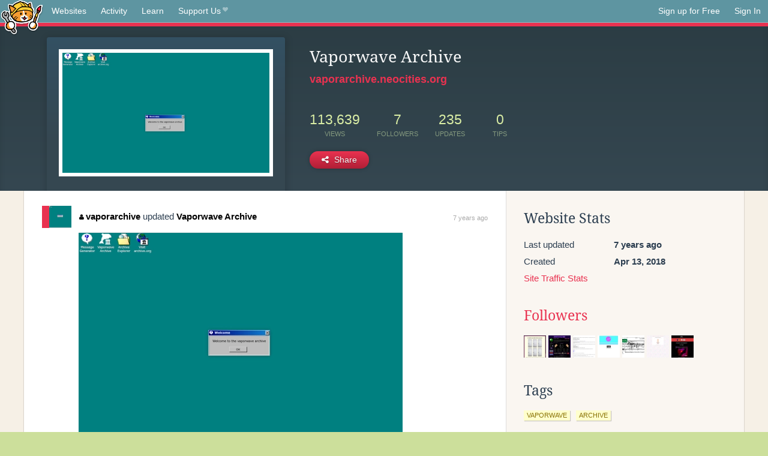

--- FILE ---
content_type: text/html;charset=utf-8
request_url: https://neocities.org/site/vaporarchive?event_id=643968
body_size: 3255
content:
<!doctype html>
<html lang="en">
  <head>
    <title>Neocities - Vaporwave Archive</title>

    <meta http-equiv="Content-Type" content="text/html; charset=UTF-8">
<meta name="description"        content="Create and surf awesome websites for free.">

<link rel="canonical" href="https://neocities.org/site/vaporarchive?event_id=643968">

<meta property="og:title"       content="Neocities">
<meta property="og:type"        content="website">
<meta property="og:image"       content="https://neocities.org/img/neocities-front-screenshot.jpg">
<meta property="og:description" content="Create and surf awesome websites for free.">

<link rel="icon" type="image/x-icon" href="/img/favicon.png">

<meta name="viewport" content="width=device-width, minimum-scale=1, initial-scale=1">

      <meta name="robots" content="noindex, follow">

    <link href="/css/neo.css" rel="stylesheet" type="text/css" media="all">


    <script src="/js/jquery-1.11.0.min.js"></script>

    <script src="/js/highlight/highlight.min.js"></script>
    <link rel="stylesheet" href="/css/highlight/styles/tomorrow-night.css">
    <script>
      hljs.highlightAll()

      document.addEventListener('DOMContentLoaded', function() {
        var eventDateElements = document.querySelectorAll('.local-date-title');
        eventDateElements.forEach(function(element) {
          var timestamp = element.getAttribute('data-timestamp');
          var date = dayjs.unix(timestamp);
          var formattedDate = date.format('MMMM D, YYYY [at] h:mm A');
          element.title = formattedDate;
        });
      });
    </script>
  </head>

  <body class="interior">
    <div class="page">
      <header class="header-Base">

  <nav class="header-Nav clearfix" role="navigation">

    <a href="#!" title="show small screen nav" class="small-Nav">
      <img src="/img/nav-Icon.png" alt="navigation icon" />
    </a>

    <ul class="h-Nav constant-Nav">
        <li>
    <a href="/browse" id="browse-link">Websites</a>
    <script>
      document.addEventListener('DOMContentLoaded', () => {
        const browseLink = document.getElementById('browse-link');

        if (window.location.pathname === '/browse') {
          const params = new URLSearchParams(window.location.search);
          const persistParams = new URLSearchParams();
          const validPattern = /^[a-zA-Z0-9 ]+$/;

          ['sort_by', 'tag'].forEach(key => {
            if (params.has(key)) {
              const value = params.get(key);
              if (value.length <= 25 && validPattern.test(value)) {
                persistParams.set(key, value);
              }
            }
          });

          localStorage.setItem('browseQuery', persistParams.toString());
        }

        const savedQuery = localStorage.getItem('browseQuery');

        if (savedQuery) {
          browseLink.href = `/browse?${savedQuery}`;
        }
      });
    </script>
  </li>
  <li>
    <a href="/activity">Activity</a>
  </li>
  <li>
    <a href="/tutorials">Learn</a>
  </li>

    <li>
      <a href="/supporter">Support Us<i class="fa fa-heart"></i></i></a>
    </li>

    </ul>

    <ul class="status-Nav">
        <li>
          <a href="/#new" class="create-New">Sign up for Free</a>
        </li>
        <li>
          <a href="/signin" class="sign-In">Sign In</a>
        </li>
      </ul>
  </nav>

  <div class="logo int-Logo">
    <a href="/" title="back to home">
      <span class="hidden">Neocities.org</span>
      <img src="/img/cat.png" alt="Neocities.org" />
    </a>
  </div>
</header>

      <div class="header-Outro with-site-image">
  <div class="row content site-info-row">
    <div class="col col-50 signup-Area site-display-preview-wrapper large">
      <div class="signup-Form site-display-preview">
  	  <fieldset class="content">
        <a href="https://vaporarchive.neocities.org" class="screenshot" style="background-image:url(/site_screenshots/40/69/vaporarchive/index.html.540x405.webp);"></a>
	    </fieldset>
      </div>
    </div>
    <div class="col col-50 profile-info">
      <h2 class="eps title-with-badge"><span>Vaporwave Archive</span> </h2>
      <p class="site-url"><a href="https://vaporarchive.neocities.org">vaporarchive.neocities.org</a></p>
      <div class="stats">
        <div class="stat"><strong>113,639</strong> <span>views</span></div>
        <div class="stat"><strong>7</strong> <span>followers</span></div>
        <div class="stat"><strong>235</strong> <span>updates</span></div>
        <div class="stat tips"><strong>0</strong> <span>tips</span></div>
      </div>
      <div class="actions">


        <a href="#" id="shareButton" class="btn-Action" data-container="body" data-toggle="popover" data-placement="bottom" data-content='<a href="/site/vaporarchive.rss" target="_blank"><span>RSS Feed</span></a>
<br>
<a href="https://facebook.com/sharer.php?u=https%3A%2F%2Fvaporarchive.neocities.org" target="_blank">Facebook</a>
<br>
<a href="https://bsky.app/intent/compose?text=Vaporwave+Archive%3A+https%3A%2F%2Fvaporarchive.neocities.org" target="_blank">Bluesky</a>
<br>
<a href="https://twitter.com/intent/tweet?text=Vaporwave+Archive%3A+https%3A%2F%2Fvaporarchive.neocities.org" target="_blank">Twitter</a>
<br>
<a href="https://www.reddit.com/submit?title=Vaporwave+Archive&amp;url=https%3A%2F%2Fvaporarchive.neocities.org" target="_blank">Reddit</a>
<br>
<a href="https://www.tumblr.com/share?v=3&amp;u=https%3A%2F%2Fvaporarchive.neocities.org&amp;t=Vaporwave+Archive" target="_blank">Tumblr</a>
<br>
<a href="https://toot.kytta.dev/?text=Vaporwave+Archive%3A+https%3A%2F%2Fvaporarchive.neocities.org" target="_blank">Mastodon</a>
'><i class="fa fa-share-alt"></i> <span>Share</span></a>

      </div>
    </div>
  </div>
</div>

<div class="container site-profile">
<div class="content misc-page columns right-col"><div class="col-left">
  <div class="col col-66">
    
    <div class="site-profile-padding"><script src="/js/news/template.js"></script>
<script src="/js/news/like.js"></script>
<script src="/js/news/comment.js"></script>
<script src="/js/news/profile_comment.js"></script>
<script src="/js/news/event.js"></script>
<script src="/js/news/site.js"></script>



    <div class="news-item update">
      <div class="title">
        <div class="icon"><a href="/site/vaporarchive" title="vaporarchive" class="avatar" style="background-image: url(/site_screenshots/40/69/vaporarchive/index.html.50x50.webp);"></a></div>
        <div class="text">
            <a href="/site/vaporarchive" class="user" title="Vaporwave Archive"><i class="fa fa-user"></i>vaporarchive</a> updated <a href="https://vaporarchive.neocities.org" class="user" title="Vaporwave Archive">Vaporwave Archive</a>
        </div>
        <span class="date">
            <a href="/site/vaporarchive?event_id=643968" class="local-date-title" data-timestamp="1529479666">7 years ago</a>
        </span>
      </div>

        <div class="content">
          <div class="files">
              <div class="file">
                <div class="html-thumbnail html">
                  <a href="https://vaporarchive.neocities.org">
                      <img src="/site_screenshots/40/69/vaporarchive/index.html.540x405.webp" alt="Website screenshot">
                      <span class="title" title="index.html">
                          Vaporwave Archive
                      </span>
                  </a>
                </div>
              </div>
          </div>
        </div>

    <div id="event_643968_actions" class="actions">
</div>




  </div>


<div class="content">
  
</div>

</div>
  </div>

  <div class="col col-33">
    <h3>Website Stats</h3>
    <div class="stats">
      <div class="stat">
          <span>Last updated</span>
          <strong class="local-date-title" data-timestamp="1547122961">7 years ago</strong>
      </div>
      <div class="stat"><span>Created</span><strong>Apr 13, 2018</strong></div>
      <a href="/site/vaporarchive/stats">Site Traffic Stats</a>
    </div>

    
  <div class="follower-list">
    <h3><a href="/site/vaporarchive/followers">Followers</a></h3>
        <a href="/site/greenhillcounty" title="greenhillcounty.neocities.org"><img src="/site_screenshots/30/34/greenhillcounty/index.html.50x50.webp" alt="greenhillcounty.neocities.org avatar" class="avatar" onerror="this.src='/img/50x50.png'"></a>
        <a href="/site/unapothecary" title="unapothecary.neocities.org"><img src="/site_screenshots/42/25/unapothecary/index.html.50x50.webp" alt="unapothecary.neocities.org avatar" class="avatar" onerror="this.src='/img/50x50.png'"></a>
        <a href="/site/exitwound" title="exitwound.neocities.org"><img src="/site_screenshots/34/05/exitwound/index.html.50x50.webp" alt="exitwound.neocities.org avatar" class="avatar" onerror="this.src='/img/50x50.png'"></a>
        <a href="/site/diamondz" title="diamondz.neocities.org"><img src="/site_screenshots/50/18/diamondz/index.html.50x50.webp" alt="diamondz.neocities.org avatar" class="avatar" onerror="this.src='/img/50x50.png'"></a>
        <a href="/site/lhooq" title="lhooq.neocities.org"><img src="/site_screenshots/38/02/lhooq/index.html.50x50.webp" alt="lhooq.neocities.org avatar" class="avatar" onerror="this.src='/img/50x50.png'"></a>
        <a href="/site/ambergolden97" title="ambergolden97.neocities.org"><img src="/site_screenshots/33/39/ambergolden97/index.html.50x50.webp" alt="ambergolden97.neocities.org avatar" class="avatar" onerror="this.src='/img/50x50.png'"></a>
        <a href="/site/arcadexp" title="arcadexp.neocities.org"><img src="/site_screenshots/16/96/arcadexp/index.html.50x50.webp" alt="arcadexp.neocities.org avatar" class="avatar" onerror="this.src='/img/50x50.png'"></a>

  </div>


    
  <h3>
    Tags
  </h3>

      <a class="tag" href="/browse?tag=vaporwave">vaporwave</a>
      <a class="tag" href="/browse?tag=archive">archive</a>


      <div class="report">
      </div>
  </div>
</div></div>
</div>


    </div>
    <footer class="footer-Base">
      <aside class="footer-Outro">
  <div class="footer-Content">
    <div class="row">
      <p class="tiny col credits">
        <a href="https://neocities.org" title="Neocities.org" style="text-decoration:none;">Neocities</a> is <a href="https://github.com/neocities" title="Neocities on GitHub">open source</a>. Follow us on <a href="https://bsky.app/profile/neocities.org">Bluesky</a>
      </p>
      <nav class="footer-Nav col">
        <ul class="tiny h-Nav">
          <li><a href="/about">About</a></li>
          <li><a href="/donate">Donate</a></li>
          <li><a href="/cli">CLI</a></li>
            <li><a href="//blog.neocities.org">Blog</a></li>
            <li><a href="/api">API</a></li>
            <li><a href="/press">Press</a></li>
          <li><a href="http://status.neocitiesops.net/">Status</a></li>
          <li><a href="/terms" rel="nofollow">Terms</a></li>
          <li><a href="/contact" rel="nofollow">Contact</a></li>
        </ul>
      </nav>
    </div>
  </div>
</aside>

    </footer>

    <script src="/js/underscore-min.js"></script>
    <script src="/js/nav.min.js"></script>
    <script src="/js/bootstrap.min.js"></script>
    <script src="/js/typeahead.bundle.js"></script>
    <script src="/js/dayjs.min.js"></script>
    
    <script>
      $("a#like").tooltip({html: true})
      $("a.comment_like").tooltip({html: true})
      $('#shareButton').popover({html: true})
      $('#tipButton').popover({html: true})

      $('.typeahead').typeahead({
        minLength: 2,
        highlight: true
      }, {
        name: 'tags',
        source: function(query, callback) {
          $.get('/tags/autocomplete/'+query+'.json', function(data) {
            var suggestions = JSON.parse(data)
            var suggestionObjects = []
            for(var i=0; i<suggestions.length; i++)
              suggestionObjects.push({value: suggestions[i]})

            callback(suggestionObjects)
          })
        }
      }).on('typeahead:selected', function(e) {
        e.target.form.submit()
      })
    </script>
  </body>
</html>
